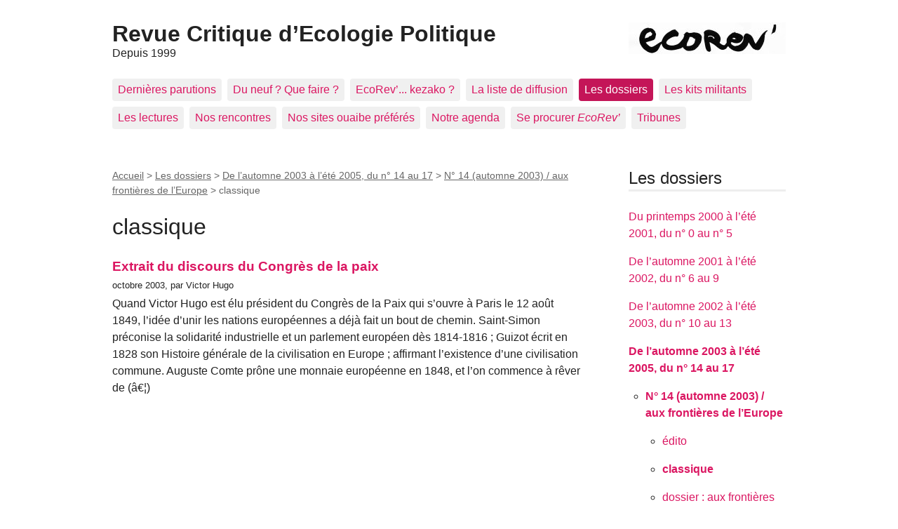

--- FILE ---
content_type: text/html; charset=iso-8859-1
request_url: http://ecorev.org/spip.php?rubrique91
body_size: 4333
content:
<!DOCTYPE html>
<html dir="ltr" lang="fr" class="ltr fr no-js">
<head>
	<script type='text/javascript'>/*<![CDATA[*/(function(H){H.className=H.className.replace(/\bno-js\b/,'js')})(document.documentElement);/*]]>*/</script>
	<title>classique - Revue Critique d'Ecologie Politique</title>
	
	<link rel="canonical" href="http://ecorev.org/spip.php?rubrique91" />
	<meta http-equiv="Content-Type" content="text/html; charset=iso-8859-1" />
<meta name="viewport" content="width=device-width, initial-scale=1" />


<link rel="alternate" type="application/rss+xml" title="Syndiquer tout le site" href="spip.php?page=backend" />

   
<link rel="stylesheet" href="squelettes-dist/css/reset.css?1764924792" type="text/css" />
<link rel="stylesheet" href="squelettes-dist/css/clear.css?1764924792" type="text/css" />
<link rel="stylesheet" href="squelettes-dist/css/font.css?1764924792" type="text/css" />
<link rel="stylesheet" href="squelettes-dist/css/links.css?1764924792" type="text/css" />
<link rel="stylesheet" href="squelettes-dist/css/typo.css?1764924792" type="text/css" />
<link rel="stylesheet" href="squelettes-dist/css/media.css?1764924792" type="text/css" />
<link rel="stylesheet" href="squelettes-dist/css/form.css?1764924792" type="text/css" />

<link rel="stylesheet" href="squelettes-dist/css/layout.css?1764924792" type="text/css" />


<link rel="stylesheet" href="squelettes-dist/css/spip.css?1764924792" type="text/css" />
<script>
var mediabox_settings={"auto_detect":true,"ns":"box","tt_img":false,"sel_g":".galerie .mediabox","sel_c":".mediabox","str_ssStart":"Diaporama","str_ssStop":"Arrter","str_cur":"{current}\/{total}","str_prev":"Prcdent","str_next":"Suivant","str_close":"Fermer","str_loading":"Chargement&#8230;","str_petc":"Taper &#8217;Echap&#8217; pour fermer","str_dialTitDef":"Boite de dialogue","str_dialTitMed":"Affichage d&#8217;un media","splash_url":"","lity":{"skin":"_simple-dark","maxWidth":"90%","maxHeight":"90%","minWidth":"400px","minHeight":"","slideshow_speed":"2500","opacite":"0.9","defaultCaptionState":"expanded"}};
</script>
<!-- insert_head_css -->
<link rel="stylesheet" href="plugins-dist/mediabox/lib/lity/lity.css?1764926070" type="text/css" media="all" />
<link rel="stylesheet" href="plugins-dist/mediabox/lity/css/lity.mediabox.css?1764926070" type="text/css" media="all" />
<link rel="stylesheet" href="plugins-dist/mediabox/lity/skins/_simple-dark/lity.css?1764926070" type="text/css" media="all" /><link rel='stylesheet' type='text/css' media='all' href='plugins-dist/porte_plume/css/barre_outils.css?1764926072' />
<link rel='stylesheet' type='text/css' media='all' href='local/cache-css/cssdyn-css_barre_outils_icones_css-61d6d4ee.css?1753206025' />
<link rel="stylesheet" href="plugins/auto/boutonstexte/v3.1.0/css/boutonstexte.css?1720191472" type="text/css" media="all" /><style type='text/css'>div.onlytext {text-align:left;}</style>


<link rel="stylesheet" href="squelettes-dist/css/theme.css?1764924792" type="text/css" />





<script src="prive/javascript/jquery.js?1764925040" type="text/javascript"></script>

<script src="prive/javascript/jquery.form.js?1764925040" type="text/javascript"></script>

<script src="prive/javascript/jquery.autosave.js?1764925040" type="text/javascript"></script>

<script src="prive/javascript/jquery.placeholder-label.js?1764925040" type="text/javascript"></script>

<script src="prive/javascript/ajaxCallback.js?1764925040" type="text/javascript"></script>

<script src="prive/javascript/js.cookie.js?1764925040" type="text/javascript"></script>
<!-- insert_head -->
<script src="plugins-dist/mediabox/lib/lity/lity.js?1764926070" type="text/javascript"></script>
<script src="plugins-dist/mediabox/lity/js/lity.mediabox.js?1764926070" type="text/javascript"></script>
<script src="plugins-dist/mediabox/javascript/spip.mediabox.js?1764926070" type="text/javascript"></script><script type='text/javascript' src='plugins-dist/porte_plume/javascript/jquery.markitup_pour_spip.js?1764926072'></script>
<script type='text/javascript' src='plugins-dist/porte_plume/javascript/jquery.previsu_spip.js?1764926072'></script>
<script type='text/javascript' src='local/cache-js/jsdyn-javascript_porte_plume_start_js-9c13a705.js?1753206025'></script>
<script src="plugins/auto/boutonstexte/v3.1.0/javascript/boutonstexte.js?1720191472" type="text/javascript"></script>
<script type="text/javascript"><!--
	var boutonstexte_options = {
		'selector':'#content .texte',
		'imgPath':'plugins/auto/boutonstexte/v3.1.0/boutonstexte/themes/zoom/',
		'txtOnly':'Texte seulement',
		'txtBackSpip':'Retour \u00e0 la page compl\u00e8te',
		'txtSizeUp':'Augmenter police',
		'txtSizeDown':'Diminuer police'
	};
//-->
</script>





<meta name="generator" content="SPIP 4.4.7" />	
	<link rel="alternate" type="application/rss+xml" title="Syndiquer cette rubrique" href="spip.php?page=backend&amp;id_rubrique=91" />
</head>

<body class="pas_surlignable page_rubrique">
<div class="page">

	<header class="clearfix header" role="banner">
	<strong class="h1 spip_logo_site"><a rel="start home" href="http://ecorev.org/" title="Accueil"><img
	src="local/cache-vignettes/L224xH45/ecorev_nouveau_logo-dbb82.jpg?1687944913" class='spip_logo' width='224' height='45'
	alt="" />Revue Critique d&#8217;Ecologie Politique</a></strong>
	<p id="slogan">Depuis 1999</p>
</header>	<nav class="nav clearfix" id="nav" role="navigation">
	<ul>
		
		<li class="nav-item  first"><a href="spip.php?rubrique234">Dernières parutions</a></li>
		
		<li class="nav-item"><a href="spip.php?rubrique11">Du neuf&nbsp;? Que faire&nbsp;?</a></li>
		
		<li class="nav-item"><a href="spip.php?rubrique2">EcoRev&#8217;... kezako&nbsp;?</a></li>
		
		<li class="nav-item"><a href="spip.php?rubrique88">La liste de diffusion</a></li>
		
		<li class="nav-item on"><a href="spip.php?rubrique1">Les dossiers</a></li>
		
		<li class="nav-item"><a href="spip.php?rubrique202">Les kits militants</a></li>
		
		<li class="nav-item"><a href="spip.php?rubrique175">Les lectures</a></li>
		
		<li class="nav-item"><a href="spip.php?rubrique244">Nos rencontres</a></li>
		
		<li class="nav-item"><a href="spip.php?rubrique87">Nos sites ouaibe préférés</a></li>
		
		<li class="nav-item"><a href="spip.php?rubrique85">Notre agenda</a></li>
		
		<li class="nav-item"><a href="spip.php?rubrique86">Se procurer <i>EcoRev&#8217;</i></a></li>
		
		<li class="nav-item  last"><a href="spip.php?rubrique245">Tribunes</a></li>
		
	</ul>
</nav>
	<main class="main" role="main">
		
		<div class="wrapper">
		<div class="content" id="content">
			<p class="arbo"><a href="http://ecorev.org/">Accueil</a> &gt; <a href="spip.php?rubrique1">Les dossiers</a> &gt; <a href="spip.php?rubrique179">De l&#8217;automne 2003 à l&#8217;été 2005, du n° 14 au 17</a> &gt; <a href="spip.php?rubrique89">N° 14 (automne 2003) / aux frontières de l&#8217;Europe</a> &gt; <strong class="on">classique</strong></p><!--.arbo-->
	
			<div class="cartouche">
				<h1 class="surlignable">classique</h1>
			</div>
	
			
	
			
			
			<div class="menu menu_articles">
				<a id='pagination_articles' class='pagination_ancre'></a>
				<ul>
					
					<li dir="ltr" class="hentry clearfix text-left">  
						<strong><a href="spip.php?article190">Extrait du discours du Congrès de la paix</a></strong>
						<br /><small> octobre 2003, par  Victor Hugo</small>
						<div class="introduction entry-content">
<p>Quand Victor Hugo est élu président du Congrès de la Paix qui s&#8217;ouvre à Paris le 12 août 1849, l&#8217;idée d&#8217;unir les nations européennes a déjà fait un bout de chemin. Saint-Simon préconise la solidarité industrielle et un parlement européen dès 1814-1816&nbsp;; Guizot écrit en 1828 son Histoire générale de la civilisation en Europe&nbsp;; affirmant l&#8217;existence d&#8217;une civilisation commune. Auguste Comte prône une monnaie européenne en 1848, et l&#8217;on commence à rêver de&nbsp;(â&#8364;¦)</p>
</div>
					</li>
					
				</ul>
				
			</div>
			
	
	
			
			
	
			
	
		</div><!--.content-->
		</div><!--.wrapper-->
	
		<aside class="aside" role="complementary">
	
			<div class="menu menu_rubriques">
	<h2>Les dossiers</h2>
	<ul>
	
		<li>
			<a href="spip.php?rubrique176">Du printemps 2000 à l&#8217;été 2001, du n&#176;&nbsp;0 au n&#176;&nbsp;5</a>
			
		</li>
	
		<li>
			<a href="spip.php?rubrique177">De l&#8217;automne 2001 à l&#8217;été 2002, du n&#176;&nbsp;6 au 9</a>
			
		</li>
	
		<li>
			<a href="spip.php?rubrique178">De l&#8217;automne 2002 à l&#8217;été 2003, du n&#176;&nbsp;10 au 13</a>
			
		</li>
	
		<li>
			<a href="spip.php?rubrique179" class="on">De l&#8217;automne 2003 à l&#8217;été 2005, du n&#176;&nbsp;14 au 17</a>
			
			<ul>
				 
				<li><a href="spip.php?rubrique89" class="on">N&#176;&nbsp;14 (automne 2003) / aux frontières de l&#8217;Europe</a>
			<ul>
				 
				<li><a href="spip.php?rubrique90">édito</a>	</li>
				 
				<li><a href="spip.php?rubrique91" class="on">classique</a>	</li>
				 
				<li><a href="spip.php?rubrique92">dossier&nbsp;: aux frontières de l&#8217;Europe</a>	</li>
				 
				<li><a href="spip.php?rubrique95">pistes</a>	</li>
				 
				<li><a href="spip.php?rubrique94">lectures</a>	</li>
				
			</ul>
				</li>
				 
				<li><a href="spip.php?rubrique97">N&#176;&nbsp;15 (hiver 2004) / enfermement de la misère, misère de l&#8217;enfermement</a>	</li>
				 
				<li><a href="spip.php?rubrique105">N&#176;&nbsp;16 (printemps 2004) / Pour une écologie des savoirs</a>	</li>
				 
				<li><a href="spip.php?rubrique113">N&#176;&nbsp;17 (été 2004) / Face à l&#8217;insécurité sociale, réinventer les droits</a>	</li>
				
			</ul>
			
		</li>
	
		<li>
			<a href="spip.php?rubrique180">De l&#8217;automne 2004 à l&#8217;automne-hiver 2005/2006, du n&#176;&nbsp;18 au 21 </a>
			
		</li>
	
		<li>
			<a href="spip.php?rubrique181">Du printemps 2006 à l&#8217;été 2007, du n&#176;&nbsp;22 au 27</a>
			
		</li>
	
		<li>
			<a href="spip.php?rubrique171">De l&#8217;automne-hiver 2007/2008 à l&#8217;hiver 2008/2009, du n&#176;&nbsp;28 au 31</a>
			
		</li>
	
		<li>
			<a href="spip.php?rubrique197">Du printemps-été 2009 à l&#8217;été 2010</a>
			
		</li>
	
		<li>
			<a href="spip.php?rubrique235">De l&#8217;hiver-printemps 2011 à l&#8217;automne 2011, du n&#176;&nbsp;36 au 38</a>
			
		</li>
	
		<li>
			<a href="spip.php?rubrique247">Depuis le 39, printemps-automne 2012</a>
			
		</li>
	

	</ul>
</div>			<div class="formulaire_spip formulaire_recherche" id="formulaire_recherche">
<form action="spip.php?page=recherche" method="get"><div class="editer-groupe">
	<input name="page" value="recherche" type="hidden"
>
	
	<label for="recherche">Rechercher&#160;:</label>
	<input type="search" class="search text" size="10" name="recherche" id="recherche" accesskey="4" autocapitalize="off" autocorrect="off"
	/><input type="submit" class="btn submit" value="&gt;&gt;" title="Rechercher" />
</div></form>
</div>
			
			
			
	
			
			
	
			
			
	
			
			
			
		</aside><!--.aside-->
	</main><!--.main-->

	<footer class="footer clearfix" role="contentinfo">
	<p class="colophon">
		 1999 - 2026 Revue Critique d&#8217;Ecologie Politique
		<br /><a rel="contents" href="spip.php?page=plan" class="first">Plan du site</a>
		  | <a href="spip.php?page=login&amp;url=spip.php%3Frubrique91" rel="nofollow" class='login_modal'>Se connecter</a> |
		<a rel="nofollow" href="spip.php?page=contact">Contact</a> |
		<a href="spip.php?page=backend" rel="alternate" title="Syndiquer tout le site" class="last">RSS&nbsp;2.0</a>
	</p>
	<small class="generator"><a href="https://www.spip.net/" rel="generator" title="Site r&#233;alis&#233; avec SPIP" class="generator spip_out"><svg class='SPIP' viewBox="0 -1 200 154" xmlns="http://www.w3.org/2000/svg" width="60" height="40" focusable='false' aria-hidden='true'>
  <path class="letter_s" d="M85.9 108c-6.2-24.8-32-22.2-36.1-38.9-2.9-11.8 5-20.8 16.8-23.8A22.1 22.1 0 0188.4 52l.1.1.5.6.3.4.3.5.1.1c1.1 1.4 1.7 2.4 2.6 2.2.8-.2 1.2-2 1.4-3.3a46.9 46.9 0 00-58-51.4A47.4 47.4 0 001.4 58.3c8.3 33.9 40.2 39.6 57.5 48.2a14 14 0 01-2.7 26.3H56l-.7.2c-1.5.4-1.9.2-1.9.8 0 .4 1 .9 1.6 1.2a23 23 0 0030.9-27z" fill="currentColor"/>
  <path class="letter_p letter_p1" d="M132.6 116.6c3.9-19.2-12.6-19.2-18.7-18.3l-1.6.3c-5 .8-5.7 1-6.8.6a3 3 0 01-.8-.4l-.7-.5c-1.6-.9-3.5-.7-3.5-.7h-.3.1c-1.2 0-2.5 1-2.7 2.2l-15.5 49.8s-1 2.8 2 2.8h.9s7.9.7 11.9-10.7l10.6-34.8h4c9.2-.2 10.4 10.9 5.4 18.5-2.9 4.4-5.7 5.5-8.7 6.7l-2.5.8s-2.6.5-2.6 1.4c0 .7.9 1.2 2 1.5 1.4.2 3 .4 4.7.4 7.6 0 20.7-5.6 22.8-19.4.1-.6-.1.5 0-.2" fill="currentColor"/>
  <path class="letter_i" d="M154 97.8h-1.7c-2.5 0-4.2.7-5.4 1.4l-.3.2c-2 1.3-2.8 3.6-2.8 3.6l-10 32c-.3 1.2.5 2.2 1.8 2.2h6.6c1.2 0 2.5-1 2.7-2.2l10.9-35c.2-1.3-.6-2.2-1.8-2.2" fill="currentColor"/>
  <path class="letter_i letter_i_dot" d="M148 94h7.3c2.1-.2 3.2-2.5 3.1-3.6 0-1.1-1.1-2-3.4-2-2.3.1-7 1.4-7.2 5.2l.2.4" fill="currentColor"/>
  <path class="letter_p letter_p2" d="M199.4 116.6c3.9-19.2-12.6-19.2-18.7-18.3l-1.6.3c-5 .8-5.7 1-6.8.6a3 3 0 01-.8-.4l-.7-.5c-1.6-.9-3.5-.7-3.5-.7h-.3.1c-1.2 0-2.5 1-2.7 2.2l-15.5 49.8s-1 2.8 2 2.8h.9s7.9.7 11.9-10.7l9.6-31.7c-1.6-.5-2.6-1-3.5-1.6-2-1.4-2.1-2.8-.6-2.3 1.4.5 3.1.9 9.2.8 9.2-.2 10.4 10.9 5.4 18.5-2.9 4.4-5.7 5.5-8.7 6.7l-2.5.8s-2.6.5-2.6 1.4c0 .7.9 1.2 2 1.5 1.4.2 3 .4 4.7.4 7.6 0 20.7-5.6 22.8-19.4 0-.6-.2.5-.1-.2" fill="currentColor"/>
</svg>
</a></small>
</footer>
</div><!--.page-->
</body>
</html>

